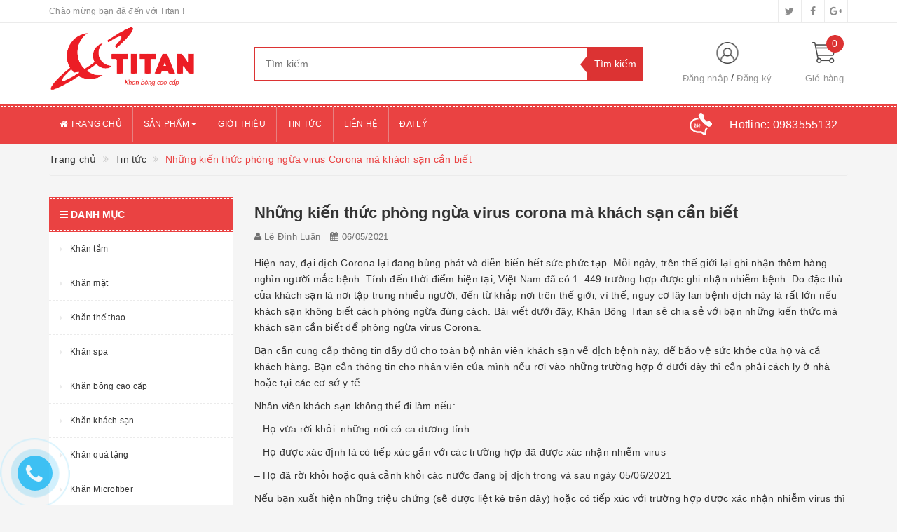

--- FILE ---
content_type: text/html; charset=utf-8
request_url: https://www.google.com/recaptcha/api2/anchor?ar=1&k=6Ldtu4IUAAAAAMQzG1gCw3wFlx_GytlZyLrXcsuK&co=aHR0cHM6Ly94dW9uZ2RldGtoYW5ib25nLmNvbTo0NDM.&hl=en&v=PoyoqOPhxBO7pBk68S4YbpHZ&size=invisible&anchor-ms=20000&execute-ms=30000&cb=49hi6fik7pts
body_size: 48821
content:
<!DOCTYPE HTML><html dir="ltr" lang="en"><head><meta http-equiv="Content-Type" content="text/html; charset=UTF-8">
<meta http-equiv="X-UA-Compatible" content="IE=edge">
<title>reCAPTCHA</title>
<style type="text/css">
/* cyrillic-ext */
@font-face {
  font-family: 'Roboto';
  font-style: normal;
  font-weight: 400;
  font-stretch: 100%;
  src: url(//fonts.gstatic.com/s/roboto/v48/KFO7CnqEu92Fr1ME7kSn66aGLdTylUAMa3GUBHMdazTgWw.woff2) format('woff2');
  unicode-range: U+0460-052F, U+1C80-1C8A, U+20B4, U+2DE0-2DFF, U+A640-A69F, U+FE2E-FE2F;
}
/* cyrillic */
@font-face {
  font-family: 'Roboto';
  font-style: normal;
  font-weight: 400;
  font-stretch: 100%;
  src: url(//fonts.gstatic.com/s/roboto/v48/KFO7CnqEu92Fr1ME7kSn66aGLdTylUAMa3iUBHMdazTgWw.woff2) format('woff2');
  unicode-range: U+0301, U+0400-045F, U+0490-0491, U+04B0-04B1, U+2116;
}
/* greek-ext */
@font-face {
  font-family: 'Roboto';
  font-style: normal;
  font-weight: 400;
  font-stretch: 100%;
  src: url(//fonts.gstatic.com/s/roboto/v48/KFO7CnqEu92Fr1ME7kSn66aGLdTylUAMa3CUBHMdazTgWw.woff2) format('woff2');
  unicode-range: U+1F00-1FFF;
}
/* greek */
@font-face {
  font-family: 'Roboto';
  font-style: normal;
  font-weight: 400;
  font-stretch: 100%;
  src: url(//fonts.gstatic.com/s/roboto/v48/KFO7CnqEu92Fr1ME7kSn66aGLdTylUAMa3-UBHMdazTgWw.woff2) format('woff2');
  unicode-range: U+0370-0377, U+037A-037F, U+0384-038A, U+038C, U+038E-03A1, U+03A3-03FF;
}
/* math */
@font-face {
  font-family: 'Roboto';
  font-style: normal;
  font-weight: 400;
  font-stretch: 100%;
  src: url(//fonts.gstatic.com/s/roboto/v48/KFO7CnqEu92Fr1ME7kSn66aGLdTylUAMawCUBHMdazTgWw.woff2) format('woff2');
  unicode-range: U+0302-0303, U+0305, U+0307-0308, U+0310, U+0312, U+0315, U+031A, U+0326-0327, U+032C, U+032F-0330, U+0332-0333, U+0338, U+033A, U+0346, U+034D, U+0391-03A1, U+03A3-03A9, U+03B1-03C9, U+03D1, U+03D5-03D6, U+03F0-03F1, U+03F4-03F5, U+2016-2017, U+2034-2038, U+203C, U+2040, U+2043, U+2047, U+2050, U+2057, U+205F, U+2070-2071, U+2074-208E, U+2090-209C, U+20D0-20DC, U+20E1, U+20E5-20EF, U+2100-2112, U+2114-2115, U+2117-2121, U+2123-214F, U+2190, U+2192, U+2194-21AE, U+21B0-21E5, U+21F1-21F2, U+21F4-2211, U+2213-2214, U+2216-22FF, U+2308-230B, U+2310, U+2319, U+231C-2321, U+2336-237A, U+237C, U+2395, U+239B-23B7, U+23D0, U+23DC-23E1, U+2474-2475, U+25AF, U+25B3, U+25B7, U+25BD, U+25C1, U+25CA, U+25CC, U+25FB, U+266D-266F, U+27C0-27FF, U+2900-2AFF, U+2B0E-2B11, U+2B30-2B4C, U+2BFE, U+3030, U+FF5B, U+FF5D, U+1D400-1D7FF, U+1EE00-1EEFF;
}
/* symbols */
@font-face {
  font-family: 'Roboto';
  font-style: normal;
  font-weight: 400;
  font-stretch: 100%;
  src: url(//fonts.gstatic.com/s/roboto/v48/KFO7CnqEu92Fr1ME7kSn66aGLdTylUAMaxKUBHMdazTgWw.woff2) format('woff2');
  unicode-range: U+0001-000C, U+000E-001F, U+007F-009F, U+20DD-20E0, U+20E2-20E4, U+2150-218F, U+2190, U+2192, U+2194-2199, U+21AF, U+21E6-21F0, U+21F3, U+2218-2219, U+2299, U+22C4-22C6, U+2300-243F, U+2440-244A, U+2460-24FF, U+25A0-27BF, U+2800-28FF, U+2921-2922, U+2981, U+29BF, U+29EB, U+2B00-2BFF, U+4DC0-4DFF, U+FFF9-FFFB, U+10140-1018E, U+10190-1019C, U+101A0, U+101D0-101FD, U+102E0-102FB, U+10E60-10E7E, U+1D2C0-1D2D3, U+1D2E0-1D37F, U+1F000-1F0FF, U+1F100-1F1AD, U+1F1E6-1F1FF, U+1F30D-1F30F, U+1F315, U+1F31C, U+1F31E, U+1F320-1F32C, U+1F336, U+1F378, U+1F37D, U+1F382, U+1F393-1F39F, U+1F3A7-1F3A8, U+1F3AC-1F3AF, U+1F3C2, U+1F3C4-1F3C6, U+1F3CA-1F3CE, U+1F3D4-1F3E0, U+1F3ED, U+1F3F1-1F3F3, U+1F3F5-1F3F7, U+1F408, U+1F415, U+1F41F, U+1F426, U+1F43F, U+1F441-1F442, U+1F444, U+1F446-1F449, U+1F44C-1F44E, U+1F453, U+1F46A, U+1F47D, U+1F4A3, U+1F4B0, U+1F4B3, U+1F4B9, U+1F4BB, U+1F4BF, U+1F4C8-1F4CB, U+1F4D6, U+1F4DA, U+1F4DF, U+1F4E3-1F4E6, U+1F4EA-1F4ED, U+1F4F7, U+1F4F9-1F4FB, U+1F4FD-1F4FE, U+1F503, U+1F507-1F50B, U+1F50D, U+1F512-1F513, U+1F53E-1F54A, U+1F54F-1F5FA, U+1F610, U+1F650-1F67F, U+1F687, U+1F68D, U+1F691, U+1F694, U+1F698, U+1F6AD, U+1F6B2, U+1F6B9-1F6BA, U+1F6BC, U+1F6C6-1F6CF, U+1F6D3-1F6D7, U+1F6E0-1F6EA, U+1F6F0-1F6F3, U+1F6F7-1F6FC, U+1F700-1F7FF, U+1F800-1F80B, U+1F810-1F847, U+1F850-1F859, U+1F860-1F887, U+1F890-1F8AD, U+1F8B0-1F8BB, U+1F8C0-1F8C1, U+1F900-1F90B, U+1F93B, U+1F946, U+1F984, U+1F996, U+1F9E9, U+1FA00-1FA6F, U+1FA70-1FA7C, U+1FA80-1FA89, U+1FA8F-1FAC6, U+1FACE-1FADC, U+1FADF-1FAE9, U+1FAF0-1FAF8, U+1FB00-1FBFF;
}
/* vietnamese */
@font-face {
  font-family: 'Roboto';
  font-style: normal;
  font-weight: 400;
  font-stretch: 100%;
  src: url(//fonts.gstatic.com/s/roboto/v48/KFO7CnqEu92Fr1ME7kSn66aGLdTylUAMa3OUBHMdazTgWw.woff2) format('woff2');
  unicode-range: U+0102-0103, U+0110-0111, U+0128-0129, U+0168-0169, U+01A0-01A1, U+01AF-01B0, U+0300-0301, U+0303-0304, U+0308-0309, U+0323, U+0329, U+1EA0-1EF9, U+20AB;
}
/* latin-ext */
@font-face {
  font-family: 'Roboto';
  font-style: normal;
  font-weight: 400;
  font-stretch: 100%;
  src: url(//fonts.gstatic.com/s/roboto/v48/KFO7CnqEu92Fr1ME7kSn66aGLdTylUAMa3KUBHMdazTgWw.woff2) format('woff2');
  unicode-range: U+0100-02BA, U+02BD-02C5, U+02C7-02CC, U+02CE-02D7, U+02DD-02FF, U+0304, U+0308, U+0329, U+1D00-1DBF, U+1E00-1E9F, U+1EF2-1EFF, U+2020, U+20A0-20AB, U+20AD-20C0, U+2113, U+2C60-2C7F, U+A720-A7FF;
}
/* latin */
@font-face {
  font-family: 'Roboto';
  font-style: normal;
  font-weight: 400;
  font-stretch: 100%;
  src: url(//fonts.gstatic.com/s/roboto/v48/KFO7CnqEu92Fr1ME7kSn66aGLdTylUAMa3yUBHMdazQ.woff2) format('woff2');
  unicode-range: U+0000-00FF, U+0131, U+0152-0153, U+02BB-02BC, U+02C6, U+02DA, U+02DC, U+0304, U+0308, U+0329, U+2000-206F, U+20AC, U+2122, U+2191, U+2193, U+2212, U+2215, U+FEFF, U+FFFD;
}
/* cyrillic-ext */
@font-face {
  font-family: 'Roboto';
  font-style: normal;
  font-weight: 500;
  font-stretch: 100%;
  src: url(//fonts.gstatic.com/s/roboto/v48/KFO7CnqEu92Fr1ME7kSn66aGLdTylUAMa3GUBHMdazTgWw.woff2) format('woff2');
  unicode-range: U+0460-052F, U+1C80-1C8A, U+20B4, U+2DE0-2DFF, U+A640-A69F, U+FE2E-FE2F;
}
/* cyrillic */
@font-face {
  font-family: 'Roboto';
  font-style: normal;
  font-weight: 500;
  font-stretch: 100%;
  src: url(//fonts.gstatic.com/s/roboto/v48/KFO7CnqEu92Fr1ME7kSn66aGLdTylUAMa3iUBHMdazTgWw.woff2) format('woff2');
  unicode-range: U+0301, U+0400-045F, U+0490-0491, U+04B0-04B1, U+2116;
}
/* greek-ext */
@font-face {
  font-family: 'Roboto';
  font-style: normal;
  font-weight: 500;
  font-stretch: 100%;
  src: url(//fonts.gstatic.com/s/roboto/v48/KFO7CnqEu92Fr1ME7kSn66aGLdTylUAMa3CUBHMdazTgWw.woff2) format('woff2');
  unicode-range: U+1F00-1FFF;
}
/* greek */
@font-face {
  font-family: 'Roboto';
  font-style: normal;
  font-weight: 500;
  font-stretch: 100%;
  src: url(//fonts.gstatic.com/s/roboto/v48/KFO7CnqEu92Fr1ME7kSn66aGLdTylUAMa3-UBHMdazTgWw.woff2) format('woff2');
  unicode-range: U+0370-0377, U+037A-037F, U+0384-038A, U+038C, U+038E-03A1, U+03A3-03FF;
}
/* math */
@font-face {
  font-family: 'Roboto';
  font-style: normal;
  font-weight: 500;
  font-stretch: 100%;
  src: url(//fonts.gstatic.com/s/roboto/v48/KFO7CnqEu92Fr1ME7kSn66aGLdTylUAMawCUBHMdazTgWw.woff2) format('woff2');
  unicode-range: U+0302-0303, U+0305, U+0307-0308, U+0310, U+0312, U+0315, U+031A, U+0326-0327, U+032C, U+032F-0330, U+0332-0333, U+0338, U+033A, U+0346, U+034D, U+0391-03A1, U+03A3-03A9, U+03B1-03C9, U+03D1, U+03D5-03D6, U+03F0-03F1, U+03F4-03F5, U+2016-2017, U+2034-2038, U+203C, U+2040, U+2043, U+2047, U+2050, U+2057, U+205F, U+2070-2071, U+2074-208E, U+2090-209C, U+20D0-20DC, U+20E1, U+20E5-20EF, U+2100-2112, U+2114-2115, U+2117-2121, U+2123-214F, U+2190, U+2192, U+2194-21AE, U+21B0-21E5, U+21F1-21F2, U+21F4-2211, U+2213-2214, U+2216-22FF, U+2308-230B, U+2310, U+2319, U+231C-2321, U+2336-237A, U+237C, U+2395, U+239B-23B7, U+23D0, U+23DC-23E1, U+2474-2475, U+25AF, U+25B3, U+25B7, U+25BD, U+25C1, U+25CA, U+25CC, U+25FB, U+266D-266F, U+27C0-27FF, U+2900-2AFF, U+2B0E-2B11, U+2B30-2B4C, U+2BFE, U+3030, U+FF5B, U+FF5D, U+1D400-1D7FF, U+1EE00-1EEFF;
}
/* symbols */
@font-face {
  font-family: 'Roboto';
  font-style: normal;
  font-weight: 500;
  font-stretch: 100%;
  src: url(//fonts.gstatic.com/s/roboto/v48/KFO7CnqEu92Fr1ME7kSn66aGLdTylUAMaxKUBHMdazTgWw.woff2) format('woff2');
  unicode-range: U+0001-000C, U+000E-001F, U+007F-009F, U+20DD-20E0, U+20E2-20E4, U+2150-218F, U+2190, U+2192, U+2194-2199, U+21AF, U+21E6-21F0, U+21F3, U+2218-2219, U+2299, U+22C4-22C6, U+2300-243F, U+2440-244A, U+2460-24FF, U+25A0-27BF, U+2800-28FF, U+2921-2922, U+2981, U+29BF, U+29EB, U+2B00-2BFF, U+4DC0-4DFF, U+FFF9-FFFB, U+10140-1018E, U+10190-1019C, U+101A0, U+101D0-101FD, U+102E0-102FB, U+10E60-10E7E, U+1D2C0-1D2D3, U+1D2E0-1D37F, U+1F000-1F0FF, U+1F100-1F1AD, U+1F1E6-1F1FF, U+1F30D-1F30F, U+1F315, U+1F31C, U+1F31E, U+1F320-1F32C, U+1F336, U+1F378, U+1F37D, U+1F382, U+1F393-1F39F, U+1F3A7-1F3A8, U+1F3AC-1F3AF, U+1F3C2, U+1F3C4-1F3C6, U+1F3CA-1F3CE, U+1F3D4-1F3E0, U+1F3ED, U+1F3F1-1F3F3, U+1F3F5-1F3F7, U+1F408, U+1F415, U+1F41F, U+1F426, U+1F43F, U+1F441-1F442, U+1F444, U+1F446-1F449, U+1F44C-1F44E, U+1F453, U+1F46A, U+1F47D, U+1F4A3, U+1F4B0, U+1F4B3, U+1F4B9, U+1F4BB, U+1F4BF, U+1F4C8-1F4CB, U+1F4D6, U+1F4DA, U+1F4DF, U+1F4E3-1F4E6, U+1F4EA-1F4ED, U+1F4F7, U+1F4F9-1F4FB, U+1F4FD-1F4FE, U+1F503, U+1F507-1F50B, U+1F50D, U+1F512-1F513, U+1F53E-1F54A, U+1F54F-1F5FA, U+1F610, U+1F650-1F67F, U+1F687, U+1F68D, U+1F691, U+1F694, U+1F698, U+1F6AD, U+1F6B2, U+1F6B9-1F6BA, U+1F6BC, U+1F6C6-1F6CF, U+1F6D3-1F6D7, U+1F6E0-1F6EA, U+1F6F0-1F6F3, U+1F6F7-1F6FC, U+1F700-1F7FF, U+1F800-1F80B, U+1F810-1F847, U+1F850-1F859, U+1F860-1F887, U+1F890-1F8AD, U+1F8B0-1F8BB, U+1F8C0-1F8C1, U+1F900-1F90B, U+1F93B, U+1F946, U+1F984, U+1F996, U+1F9E9, U+1FA00-1FA6F, U+1FA70-1FA7C, U+1FA80-1FA89, U+1FA8F-1FAC6, U+1FACE-1FADC, U+1FADF-1FAE9, U+1FAF0-1FAF8, U+1FB00-1FBFF;
}
/* vietnamese */
@font-face {
  font-family: 'Roboto';
  font-style: normal;
  font-weight: 500;
  font-stretch: 100%;
  src: url(//fonts.gstatic.com/s/roboto/v48/KFO7CnqEu92Fr1ME7kSn66aGLdTylUAMa3OUBHMdazTgWw.woff2) format('woff2');
  unicode-range: U+0102-0103, U+0110-0111, U+0128-0129, U+0168-0169, U+01A0-01A1, U+01AF-01B0, U+0300-0301, U+0303-0304, U+0308-0309, U+0323, U+0329, U+1EA0-1EF9, U+20AB;
}
/* latin-ext */
@font-face {
  font-family: 'Roboto';
  font-style: normal;
  font-weight: 500;
  font-stretch: 100%;
  src: url(//fonts.gstatic.com/s/roboto/v48/KFO7CnqEu92Fr1ME7kSn66aGLdTylUAMa3KUBHMdazTgWw.woff2) format('woff2');
  unicode-range: U+0100-02BA, U+02BD-02C5, U+02C7-02CC, U+02CE-02D7, U+02DD-02FF, U+0304, U+0308, U+0329, U+1D00-1DBF, U+1E00-1E9F, U+1EF2-1EFF, U+2020, U+20A0-20AB, U+20AD-20C0, U+2113, U+2C60-2C7F, U+A720-A7FF;
}
/* latin */
@font-face {
  font-family: 'Roboto';
  font-style: normal;
  font-weight: 500;
  font-stretch: 100%;
  src: url(//fonts.gstatic.com/s/roboto/v48/KFO7CnqEu92Fr1ME7kSn66aGLdTylUAMa3yUBHMdazQ.woff2) format('woff2');
  unicode-range: U+0000-00FF, U+0131, U+0152-0153, U+02BB-02BC, U+02C6, U+02DA, U+02DC, U+0304, U+0308, U+0329, U+2000-206F, U+20AC, U+2122, U+2191, U+2193, U+2212, U+2215, U+FEFF, U+FFFD;
}
/* cyrillic-ext */
@font-face {
  font-family: 'Roboto';
  font-style: normal;
  font-weight: 900;
  font-stretch: 100%;
  src: url(//fonts.gstatic.com/s/roboto/v48/KFO7CnqEu92Fr1ME7kSn66aGLdTylUAMa3GUBHMdazTgWw.woff2) format('woff2');
  unicode-range: U+0460-052F, U+1C80-1C8A, U+20B4, U+2DE0-2DFF, U+A640-A69F, U+FE2E-FE2F;
}
/* cyrillic */
@font-face {
  font-family: 'Roboto';
  font-style: normal;
  font-weight: 900;
  font-stretch: 100%;
  src: url(//fonts.gstatic.com/s/roboto/v48/KFO7CnqEu92Fr1ME7kSn66aGLdTylUAMa3iUBHMdazTgWw.woff2) format('woff2');
  unicode-range: U+0301, U+0400-045F, U+0490-0491, U+04B0-04B1, U+2116;
}
/* greek-ext */
@font-face {
  font-family: 'Roboto';
  font-style: normal;
  font-weight: 900;
  font-stretch: 100%;
  src: url(//fonts.gstatic.com/s/roboto/v48/KFO7CnqEu92Fr1ME7kSn66aGLdTylUAMa3CUBHMdazTgWw.woff2) format('woff2');
  unicode-range: U+1F00-1FFF;
}
/* greek */
@font-face {
  font-family: 'Roboto';
  font-style: normal;
  font-weight: 900;
  font-stretch: 100%;
  src: url(//fonts.gstatic.com/s/roboto/v48/KFO7CnqEu92Fr1ME7kSn66aGLdTylUAMa3-UBHMdazTgWw.woff2) format('woff2');
  unicode-range: U+0370-0377, U+037A-037F, U+0384-038A, U+038C, U+038E-03A1, U+03A3-03FF;
}
/* math */
@font-face {
  font-family: 'Roboto';
  font-style: normal;
  font-weight: 900;
  font-stretch: 100%;
  src: url(//fonts.gstatic.com/s/roboto/v48/KFO7CnqEu92Fr1ME7kSn66aGLdTylUAMawCUBHMdazTgWw.woff2) format('woff2');
  unicode-range: U+0302-0303, U+0305, U+0307-0308, U+0310, U+0312, U+0315, U+031A, U+0326-0327, U+032C, U+032F-0330, U+0332-0333, U+0338, U+033A, U+0346, U+034D, U+0391-03A1, U+03A3-03A9, U+03B1-03C9, U+03D1, U+03D5-03D6, U+03F0-03F1, U+03F4-03F5, U+2016-2017, U+2034-2038, U+203C, U+2040, U+2043, U+2047, U+2050, U+2057, U+205F, U+2070-2071, U+2074-208E, U+2090-209C, U+20D0-20DC, U+20E1, U+20E5-20EF, U+2100-2112, U+2114-2115, U+2117-2121, U+2123-214F, U+2190, U+2192, U+2194-21AE, U+21B0-21E5, U+21F1-21F2, U+21F4-2211, U+2213-2214, U+2216-22FF, U+2308-230B, U+2310, U+2319, U+231C-2321, U+2336-237A, U+237C, U+2395, U+239B-23B7, U+23D0, U+23DC-23E1, U+2474-2475, U+25AF, U+25B3, U+25B7, U+25BD, U+25C1, U+25CA, U+25CC, U+25FB, U+266D-266F, U+27C0-27FF, U+2900-2AFF, U+2B0E-2B11, U+2B30-2B4C, U+2BFE, U+3030, U+FF5B, U+FF5D, U+1D400-1D7FF, U+1EE00-1EEFF;
}
/* symbols */
@font-face {
  font-family: 'Roboto';
  font-style: normal;
  font-weight: 900;
  font-stretch: 100%;
  src: url(//fonts.gstatic.com/s/roboto/v48/KFO7CnqEu92Fr1ME7kSn66aGLdTylUAMaxKUBHMdazTgWw.woff2) format('woff2');
  unicode-range: U+0001-000C, U+000E-001F, U+007F-009F, U+20DD-20E0, U+20E2-20E4, U+2150-218F, U+2190, U+2192, U+2194-2199, U+21AF, U+21E6-21F0, U+21F3, U+2218-2219, U+2299, U+22C4-22C6, U+2300-243F, U+2440-244A, U+2460-24FF, U+25A0-27BF, U+2800-28FF, U+2921-2922, U+2981, U+29BF, U+29EB, U+2B00-2BFF, U+4DC0-4DFF, U+FFF9-FFFB, U+10140-1018E, U+10190-1019C, U+101A0, U+101D0-101FD, U+102E0-102FB, U+10E60-10E7E, U+1D2C0-1D2D3, U+1D2E0-1D37F, U+1F000-1F0FF, U+1F100-1F1AD, U+1F1E6-1F1FF, U+1F30D-1F30F, U+1F315, U+1F31C, U+1F31E, U+1F320-1F32C, U+1F336, U+1F378, U+1F37D, U+1F382, U+1F393-1F39F, U+1F3A7-1F3A8, U+1F3AC-1F3AF, U+1F3C2, U+1F3C4-1F3C6, U+1F3CA-1F3CE, U+1F3D4-1F3E0, U+1F3ED, U+1F3F1-1F3F3, U+1F3F5-1F3F7, U+1F408, U+1F415, U+1F41F, U+1F426, U+1F43F, U+1F441-1F442, U+1F444, U+1F446-1F449, U+1F44C-1F44E, U+1F453, U+1F46A, U+1F47D, U+1F4A3, U+1F4B0, U+1F4B3, U+1F4B9, U+1F4BB, U+1F4BF, U+1F4C8-1F4CB, U+1F4D6, U+1F4DA, U+1F4DF, U+1F4E3-1F4E6, U+1F4EA-1F4ED, U+1F4F7, U+1F4F9-1F4FB, U+1F4FD-1F4FE, U+1F503, U+1F507-1F50B, U+1F50D, U+1F512-1F513, U+1F53E-1F54A, U+1F54F-1F5FA, U+1F610, U+1F650-1F67F, U+1F687, U+1F68D, U+1F691, U+1F694, U+1F698, U+1F6AD, U+1F6B2, U+1F6B9-1F6BA, U+1F6BC, U+1F6C6-1F6CF, U+1F6D3-1F6D7, U+1F6E0-1F6EA, U+1F6F0-1F6F3, U+1F6F7-1F6FC, U+1F700-1F7FF, U+1F800-1F80B, U+1F810-1F847, U+1F850-1F859, U+1F860-1F887, U+1F890-1F8AD, U+1F8B0-1F8BB, U+1F8C0-1F8C1, U+1F900-1F90B, U+1F93B, U+1F946, U+1F984, U+1F996, U+1F9E9, U+1FA00-1FA6F, U+1FA70-1FA7C, U+1FA80-1FA89, U+1FA8F-1FAC6, U+1FACE-1FADC, U+1FADF-1FAE9, U+1FAF0-1FAF8, U+1FB00-1FBFF;
}
/* vietnamese */
@font-face {
  font-family: 'Roboto';
  font-style: normal;
  font-weight: 900;
  font-stretch: 100%;
  src: url(//fonts.gstatic.com/s/roboto/v48/KFO7CnqEu92Fr1ME7kSn66aGLdTylUAMa3OUBHMdazTgWw.woff2) format('woff2');
  unicode-range: U+0102-0103, U+0110-0111, U+0128-0129, U+0168-0169, U+01A0-01A1, U+01AF-01B0, U+0300-0301, U+0303-0304, U+0308-0309, U+0323, U+0329, U+1EA0-1EF9, U+20AB;
}
/* latin-ext */
@font-face {
  font-family: 'Roboto';
  font-style: normal;
  font-weight: 900;
  font-stretch: 100%;
  src: url(//fonts.gstatic.com/s/roboto/v48/KFO7CnqEu92Fr1ME7kSn66aGLdTylUAMa3KUBHMdazTgWw.woff2) format('woff2');
  unicode-range: U+0100-02BA, U+02BD-02C5, U+02C7-02CC, U+02CE-02D7, U+02DD-02FF, U+0304, U+0308, U+0329, U+1D00-1DBF, U+1E00-1E9F, U+1EF2-1EFF, U+2020, U+20A0-20AB, U+20AD-20C0, U+2113, U+2C60-2C7F, U+A720-A7FF;
}
/* latin */
@font-face {
  font-family: 'Roboto';
  font-style: normal;
  font-weight: 900;
  font-stretch: 100%;
  src: url(//fonts.gstatic.com/s/roboto/v48/KFO7CnqEu92Fr1ME7kSn66aGLdTylUAMa3yUBHMdazQ.woff2) format('woff2');
  unicode-range: U+0000-00FF, U+0131, U+0152-0153, U+02BB-02BC, U+02C6, U+02DA, U+02DC, U+0304, U+0308, U+0329, U+2000-206F, U+20AC, U+2122, U+2191, U+2193, U+2212, U+2215, U+FEFF, U+FFFD;
}

</style>
<link rel="stylesheet" type="text/css" href="https://www.gstatic.com/recaptcha/releases/PoyoqOPhxBO7pBk68S4YbpHZ/styles__ltr.css">
<script nonce="CTEHyQ2_zELwSw-ud8PoIw" type="text/javascript">window['__recaptcha_api'] = 'https://www.google.com/recaptcha/api2/';</script>
<script type="text/javascript" src="https://www.gstatic.com/recaptcha/releases/PoyoqOPhxBO7pBk68S4YbpHZ/recaptcha__en.js" nonce="CTEHyQ2_zELwSw-ud8PoIw">
      
    </script></head>
<body><div id="rc-anchor-alert" class="rc-anchor-alert"></div>
<input type="hidden" id="recaptcha-token" value="[base64]">
<script type="text/javascript" nonce="CTEHyQ2_zELwSw-ud8PoIw">
      recaptcha.anchor.Main.init("[\x22ainput\x22,[\x22bgdata\x22,\x22\x22,\[base64]/[base64]/[base64]/bmV3IHJbeF0oY1swXSk6RT09Mj9uZXcgclt4XShjWzBdLGNbMV0pOkU9PTM/bmV3IHJbeF0oY1swXSxjWzFdLGNbMl0pOkU9PTQ/[base64]/[base64]/[base64]/[base64]/[base64]/[base64]/[base64]/[base64]\x22,\[base64]\\u003d\x22,\x22wrrDvMOZbylBwrw/wpJgSMKSSsO5ZsOifER1XsKPIyvDm8OcTcK0fDpPwo/DjMOPw6/Do8KsJXUcw5YjNgXDoHfDt8OLA8KQwq7DhTvDksOZw7V2w4QXwrxGwphiw7DCggZ5w50aVC5kwpbDlsKww6PCtcKFwp7Dg8KKw6QjWWgGT8KVw78nbld6IDpFOW/[base64]/DgcKywprDu0/ComnDosObOT7Dij/CkMO+B2B2w5VOw4HDs8OYw4RGEjPCucOYFkdDDU8AFcOvwrt0wo58IA1gw7dSwrvCvsOVw5XDsMO2wq9oU8K/w5RRw4rDjMOAw65CR8OrSCTDvMOWwodjOsKBw6TCt8OabcKXw4Bcw6hdw4VVwoTDj8KNw6Q6w4TCrlXDjkgYw4TDuk3CjwZ/[base64]/wq86XcKGwqrDpXR2wrI9Ej8CIMOuXw3CskMEIcO5XMOow6fDozfCkn3DlXkQw5XCjnk8wpzCmj56BwnDpMOew54kw5NlAAPCkWJ5wr/CrnYyPHzDl8O8w5bDhj9pTcKaw5USw4/ChcKVwqjDgMOMMcKZwpIGKsOHQ8KYYMOkF2omwo3Cm8K5PsK1aQdPN8OaBDnDusObw40vfjnDk1nCtjbCpsOvw6bDtxnCsg/Cl8OWwqsGw7JBwrUfwqLCpMKtwpnCqyJVw5Ndfn3DtsK7wp5lan4ZdG5NVG/Dt8KKTSAWBRpARMOfLsOcLcKlaR/CisOzKwDDgMKPO8KTw4zDgAZ5MC0CwqgaR8OnwrzCtjN6AsKoXDDDjMO3wqNFw70KAMOHAR7DqQbChgIWw70rw63DtcKMw4XCuVYBLn1wQMOCEMOhO8Olw4DDoTlAwq3CvMOveQQHZcOwZsOswobDscOfGAfDpcKlw6Agw5ARRTjDpMK0Yx/Crk5Ow57CisKlWcK5wp7CknsAw5LDs8KYGsOJH8OGwoAnEWfCgx0JeVhIwpXCszQTB8KOw5LCih/[base64]/[base64]/DknwwTcOmwrPDkloeRBEjw7bDocOWPgV2FcKEFMK0w6bCj2jCusODOMOMw4Vzw7/Cq8OYw4XDsV3Cg3zDnsOCw6LCgUXCoy7ChsKSw4Yiw4BbwrEIdy8sw6vDvcKYw5IowpLDtcKNesOJwqlXJsO8w4kTGVDDon9aw51Yw5Y/w7o9wpLCqcOnCB7CoGvDi07CsC3Cn8KVwpTCrMOSRcOQVsOAYw9aw4dpwofCmmLDmMKaPMO7w6NwwpTDrSpUGjTDojTCtAhMwqDDrSQSORjDg8KYaDZDw6pHacKsPk3CnBFYC8Otw71/w4bDn8KdQCzDu8KAwrpMJsOCeFHDuTE8wpB3w4t3M0c+wqXDtsOzw5oWEkVKNAfCpcKRB8KXfsORw4ZlEScpwrEzw53CuH4Bw67DhsKTLMO7L8KGHMKWambCt1JOZnTDj8KKwr1GDcOJw5bDhMKHfn3Dhi7DocOUL8KIwqozwrPCh8OxwqHDhMK/VcORw43Cv0ckfMO6wqnCpsO+KX/[base64]/CusK1WU/DjcKLw5g9w4BfwqV2KF3DscOTNMK9RcKeYXVFwprDpVVfBUTCmE5GDMKmKhBHw5LCn8KhMzTDlsK0OcOYw4/[base64]/CjXUUQMK1w73CgsOSRhJPwpjCqMKNwoNGZsKQw5TCiTsaZ2jDpRjDt8OMw5Myw4DDt8KfwrLDm0bDs0LDpiPDi8OewplBw49EYcK/wpBuYSUIUMKwEGlxBcKLwo9Kw7HDvAzDkCjDq3PDjsKgwrbCoWLDusKWwo/Dul3DhcOMw7PCriVnw68ow6h4w4w3WXoMFsKqw5stwqfDmcK/w6zDo8O1Y2nCvcKxPUwGYcKHKsOResKwwoQGT8KXw4hLDxHCpMOMw6jCnTJiw5HDnTDCmBnCrS0PPW1rwqfCvVnChMOZRsOmwpNcBcKnNcKMwpLCnkhTVkEZP8KVw40rwrlLwrB0w57DuE3CuMOKw4w3w4zCuGQJw5kWUsO1OwPCgMKXw5vDmy/DhcKgwoDClwJhwoxJwqERw75Xw6UbMsO8I1/DhmrCj8OmC2HCv8Kfwo3CgMOQSAR8w7DChD12HHTDkWnCvUcuwohowovDj8OyLB97wrQGS8KjHE/DjXVwd8Kjwp/[base64]/ComwJSy5mwoPCqX0zABpUBR3CqMOFwo40wrYCwppMIsOZf8Onw4ANw5cuB0fCqMKpw5JYwqPCqj9sw4A7VMK+wp3CgMKbO8OmLV/Dn8OUw7XCqgo8SHB3w41+McK0QsKqdQDDicOow7LDl8O6HsOUAENiOUFZwqnClwAFw6fDgV/CnRcZw5zClcKMw5fDuTXDqcKxBk8GOcKAw4rDoQ5/wo/DucKLwo3Di8KUMhTCkXpiCiJeXkjDhHjCtVXDjH8SwqlMw4TCucKyG3Qnw4PCmMOlw5MCB0zDpsK4VMOPWMOwHMKawp54Ch08w55Mw4/DgUDDu8KBU8KKw7zDrcKdw5DDkxZ+akJ3w4ZZPMKzw4guJQXDhhrCsMK1w57DscKmw4DCncKSH0DDhcK8wpbCuVrCtcOiB23CvcO6wq3DkVnCiVQhwpwew67DhcOLQmZtE2DCtsOywqLChcK+fcO/VsK9BMKqdcKjPMORTAjClCZ0HcKTwqrDrMKKwojCm0MDHcK3wofDjcOZRFAewofDgsKnNW/Cs3ABdyzChwEQacOBX2nDiA0KcF7ChcKHfBLCsVk9w6tpFMOPVsKzw7nDg8OewqVPwpPCimPDo8OiwrnDqnArw7rDo8KOwrEKw619M8O/wpUaGcO/[base64]/CvsKPw5DDncKAN2rCs3LCmlfDtMO8EsOCTFtGZ2sYwoPCui9vw6fDs8OYY8OPwpnDq0Fcw7dcfMK3wq5cGTJKXQnCpX7Dh2ZsWMOTw5V6ScOtwo8uXiDCnG0Ww73DksKJJMK0VsKxMcOLwrLCncKhw4NgwqVSb8OfWFXDmW9lw6TDrx/Drg0Uw6QiEsKjwoE9w53DtsOrwqNcHB8IwqDDtMO5bHTCj8KwQsKBw7kZw50XBcOXG8OiAcKGw4kAR8OCEx7CpXsmZFo6w5rDpWwmwqTDusKOUMKKccKvwo7Ds8OlK1/DvsONJ1UTw7HCvMKxM8KpZ1PDksKOQw/CvcKHwo5Bw7F3wozDncKhdkFbEsOCaVnCvkl/PsKRCU3CosKJwqJAfjPChkPCu3vCp0vDvzMqw4sAw4vCsnHChg9AcMOvfiE4w6DCqsK+AEHCmDPDvMORw74bw7gww7UBHizCsRLCtcKrwrZQwpg+a1sqw6gTPcKwFsOwcMOwwp9vw5jDhQo+w4zDscKwRx/Dq8Oyw7tywqvCn8K1E8KUTVfCvzzDtBTClV7CnUTDlFtOwotowoLDgsOiw6Y7woo4J8OjFg1Fw4rCr8O0wqLDjVZ9wp0Uw6zClcK7w7MucHPCisK/[base64]/wrrClsOfwpNmMsOZZsOsXMKHw5E2d8O4NwEoOcKcEijClMOgw7NMTsOAGgPCgMKHwqTDg8OQwrN+TRNhLytawqPCn1IRw4wzXGzDhDvDjMKhMsO+w7TCqgJrWRrChl/Cm1bDisOLPcKZw4HDjRjCmS7DksOXQRocZ8ObAMKTdmMlKSRJwo7Cim5PwpDCmsKiwr0Yw5TCjsKnw5BKO3sAGcOgw5PDszdMRcKjf3Z/AApCwo0EIsKAw7HDrTBRZF4pV8K9wpMOwqVBw5DCpMOpwqNcFcKFNMOEPi/DrsKXwoZdeMKzChVmeMO/[base64]/P8OcKnNlw5PCsQUAOGF1Rk5IP1Y+aMKnd8KrwqpMHcKSDsOdPMKUBsO0N8OsIcOlEsO/w6AWwrU1UcO5w75OFhYOPAFfB8KqPilFKghvwprCjsK6w69Dw49nw70Vwol/FhJ+fyXDr8KYw65iZ2rDi8KiXMKFw67Du8OUS8K9SCXDqBrCv35zw7LCgcO3bXTCgsOgfsKNwrMFw6/[base64]/wrnCkcOePsKqw4pgFsO4CsOYQD9ZwrjChMKBWMKqFsKPCsOWQcOUeMKYGmIaKMKhwqkPw5XCucKEw7xvAh7CjsO2w5TCsi16KBIuwqbCtWIlw5HDlGLCtMKOwqkEZCPCiMKiAybDh8KERGnCpVPCgANtcMKjwpXDuMK2w5ZQJMK/H8KZwqI/w7/[base64]/CrMKOw4PCuR7CkBjDiSfDlFDCpBTCrcKKwojDo0rCkHwpTcKdwqjCozrCnl/Dp2QSw7RRwp3DqMKPw5PDhzszW8OOw7/DmsK7W8KOwoXDvMKkw7rCmARxw65UwqZHw7hGwrHCgjdtw45TOlrDvMOiHTPDm2rDhsOQOsOqw69Fw4g6PcOvwqnDtsOgJX/CsB0aHx3DjDRAwpRiw5/DkEoSGmLCrXYhJsKFdGNJw7MAExZawqzDjMKyKGBOwowNwo9jw6QIBcK0CcOjw5/Dn8KlwrDCsMKgwqNVw5zDvRhgwr/CrRPCtcOWeB3DlUDDosOADMOHDRQyw4okw4ltJ0nDnSo/w5tOwrgzWX1XSsK+IcOMd8OACcOhw582w6bCi8OiUHTCnTNcw5UACcKkw67DkWd+EUHDpB/DoGBiw7LChzx3d8ObHDPCnknCjDpXRxXCuMOKw6p3UMKwK8KKw4hiwqE5wqASLl1QwovDjcOuwqnCtGRnwqfDsGkuEhxwB8OvwpPCjkfCljA4worDoEZWbXp5D8ONISzChcOBwqHCgMKeWVjCoydQG8K/wrkJYSjCncKywoh2DG84P8Ouw6zDoHXDjsOkwrVXXgvClBlJw61Nw6JYKcOpNiHDi1LDqcOXwrU5w4ULGhLDt8K1OkXDl8Odw5fCl8KLTC1bLcKAw7DDiGEGKEs4wq8tPXTDilvDnCVBfcK6w6INw5XCjV/[base64]/DpcK1wpxRbSjCnsOcAsO+biDCjcK/wrXCsG4ywpfDgX8jwqDCiV84wq/CiMO2w7Eyw4JGwqjDkcOZGcK9wqPDtwFfw70MwrtXw4TDvcKDw5IMw61oO8OnCT/DonXCpcO/w50dw4Iaw4Uaw64JVyhbFcOzNsOZwpobFnjDqTPDs8KPSUUZJ8KcOkZww6Mvw5vCisK5w5fDjMKzUsKHb8OUUHbDqsKrLsKew4/Cg8OdJ8OMworCnVTDl1PDu0TDhA4uOcKcHMOmXxPDl8KYZHYAw4HCtxzCgGJMwq/DssKXw4IsworDq8OLA8OOZ8KsbMKEw6QzHi7CuGpqchnCtsKidB5HB8K2wq0qwqJnYcO/w6JJw5dOwp5yXcK4FcKAw7NBdwl4w5xHwp3CsMOtR8OHaTrDsMOuwoROw53Dr8OYBMOhw4PDo8Olwrsjw7bCrcOaFFbDiVEswq/DkMOmWm5vUcOcAWvDk8KzwqAsw5HCiMKAwqMWwqHCp1QJw4hGwoITwo1QVAbCn0DCoUDDkg/Cn8O+Ql/ChkRPZsKCXT3Ch8Oqw5EaBwNDXGx+eMKWwqPCqMK4EivDohALSVEAciHClg0OBwo0QA4CaMKJNBzDksOoLMKswpDDk8KhZXogTAjDlMOFeMKHw7bDqULDun/DkMO5wrHCtn54A8OAwrnComHCsG3CvsKVwrbDvcOZY2ctOFbDkFwXbB1pKMODwprCr3hHS1Z9DQ/CpcKUUsOHOMOEPsKKCsOBwo4RGCXDjsOiA2TDmcKzw6kNccOrw5F3wrvCgFAZwpDCrmZrLsOiXcONIcOFREPCqGzDtz5ZwrzDrxfCnHErGlTDhcO4LMKGeQHDpntcNsKBwo1CaBzDojRFwolXw4bCgsKqwpVXZz/CgjHCpHsQw5vDpG4Ww6DDnAxIwo/CrBo6w6rCg3gcw7MIwoQMwp1Fwo5Sw6wUcsKfwpjDkRbCtMOmOMOXUMKmwqjDkgwkBnRzRsKdw4nDnsO+KcKgwoJIwrU3EARjwqTCk0Efw77CoFhBw7TDhx9Uw4cHw4nDrhQbwrssw4bCncKnW1zDljZRRMOfb8K2wofCrcOiSRkYPsO/wr3ChgHCmsKFw7XDi8OlY8OsLDMeGwcPw5zDu3Zmw5zDlcK1wr99wq0xw7rCtwXCp8OxR8KNwoNnciEqI8Oewo05w63ChMO9wqRqLcKrPcOwQijDjsKIw63DgCfCnMKdOsObXcOBA2ltfVgjwqxXw4Niw7DDpjjCgRQsTsOcbjLDi1coRMO+w4/CsWpMw7DCojdjeUjCvBHDsjRKw4pBTsOfPzJ2w5o0BTFwwobCkDbDh8OOw7p+NsKfIMOvD8KZw4UWGMKIw5bDqMO8O8Kmw5PCncK1O3TDmsKiwqM4MVrCkArDoCk/GcOQTHUEwobCsGbCvsKgJU3Cg0gkwpFAwrbCsMKcwp/[base64]/[base64]/Cgkcvw7/Cn8ODw57CgMOhwoPDmkPDsMOXw7LDglDCsXjCoMOWEUh1w7ptaUDCvsO6w4TCklHDm33DlMOdMChtw6cQw5IfaQwvf1MKbhN3K8K1RMOXV8K5wobCmnLCusO4w7ADMCd7eG3CqX1/[base64]/ClMKkwqQIw5ViZ8O8w6AlblEgXQNxw7YjOS/[base64]/ClmPCk1zChEFewpfCqMKcw4zCpisSwo55wrZFUMObw6fCo8KNwpvCo8KMY0IgwpPClMKreQ3CnMK8w4RSw4bCu8OHw6FyLUHDsMKcYBTCvsKow60nKEYMw44TDsKkw7vCqcOIXH8Uw4pSS8ObwpcuHC5LwqVsdQnCscK/aS3Cg3ULcMOWwpfCq8O9w4XDrsOYw6Nww4/DjMKXwpdqw7PDosOjwozCmcOsQQoXw47Ck8K7w6XDmD0dGD12w7fDocOTACHDun3Dr8OUVFjCpsO1TsKzwonDm8KMw67CssKXwrt9w60/wod5w57CvH3CpmzCqFrCt8KMwpnDrw5mw6xhbsKndcKKC8KpwoXCicO3ZsK4wpJ0KUBxJsKnOcO9w7Mfwoh8fsK5wqVYWQNnw7pkcMKRwrEBw7vDqnBhej/DsMOswqvCpsKmBDbCj8OjwpUtwqcqw6RCG8O7Y3YBK8OAdMKlG8OxBS/CmnoUw7bDmVQvw48zwrsGwrrCnEE6FcOTw4TDlxIUw7/CnQbCscKRFX/Dt8OBL2BdflcTIMK0wrjDt1/DvcOuw5LDo3/[base64]/CvcK+w7HCkho6w6nCnkHCvcOjw7JXwoEVw5PDphMaFMKUwqvDiWoZSMOYMMKIegjDpsOoFTTCl8KjwrAzwocQYAfCmMOKwoUZZcOZwrwZWcOFZ8OuEsOQfiBEw5JAwrxHw5vDiDrDsBHCocOJw4vCicKxcMKnwrXCoT/Du8Otc8O8C2gbFHMaG8KTwq3DnB4hw5HCuE3CiCvCigFVwr3DgMOBw4xyLCgrw7TClgLDisKvBx84w7djPMKXw7k2w7F3w7bDumfDtmBkw4QjwpUbw6bDgcOowovClMKIwrU7asK/wrHCmH3CmcOfCwDDp3rCvsOLJyzCq8K5THvCisOdwpMXOnlFw6vDqDMuW8OFCsOXwpvCmmDCn8KGSMKxworDhiwkAVbCqFjCusKnw7MBwr3CqMObwpTDiRbDoMKcw4TCmxwGwonCmjHCkMKsKTJOHiLDv8KPc2PDrcOQw6YMw7/DjUIww5cvw6vDjSnClMOAw47ClMObJsOnDcOAKsO8K8OGw44IV8Ksw5zDg3Q4dMOgb8OeO8OrF8OlOynCnMKowqEIViPCnwPDusKSw5TCs2dQwrhVw4PCmRPCq3IFwp/[base64]/Co0/[base64]/[base64]/DlxUjeBcVHEnCtMKydcK1wpF8CMOCaMKbVG0QdcOgHS0Fwpo+w7ofZMKVV8OVwo7CnlbCoyU/HMKLwpPDixICecO4F8O1cEoMw5bDgsKfPljDosODw6AiXzvDq8K4w71XdcKqagfDo1h2wpJewrbDoMOhbcOawoLCpMKrwr/Cn25Ww6DCisK6OQfDhcKJw79yKMK7MAoQPsK8R8Oqw47Dk04zNMOif8Orw5/CtBnCgMOOVsOXPiXCu8KhPcK9w64CWDsmW8OAIsOnw7LCkcKVwp9VJsK1W8OMw4lLw4DDu8OBGAjCkE4jwpRUVEJhw4fCjgLCqMOPeAJzwooBNnPDhcO2wofCrcOewoLCosKOw7DDnhMUwoTCrX3DosKowow4Sg/[base64]/w5Auw77Dkyg8wovClRTCmFfCncO9wr8WwpXDi8OPwq0ow6TDn8KDw5TDqcOwUcObeH3Dm2YAwq3CosODwqBMwr/[base64]/Ch8KRw7jDicKawrDDi8KZw7lWYMO8w53CmsOAw7IYCT3DiV1sBkUww7wxw4QawqzCsknDvVgVDBbDmsOJVwvCqSzDrMOtCxjCkMKHw6nCjMKOG21cCH10BsK1w4IfBQLCpiZQw4/[base64]/CncKfG0Rkw7vCkUc8wo3DhFXCiz3DkxnDtAkowrnDg8KswonCssKYwoMmXMOiTMOLVcKnOWTCgsKZKw5JwovDkWRMwqkZD3pfEF9Xw7fDk8Kdw6XDvMKPwq0Jw5Mzcmc3wrBMbzXCt8Oow5TDjcK8w5LDnifDsm8Gw5/ChcOQJ8OGdADDpV/[base64]/[base64]/Co8OewpfDjMOaw6vCvDTCi8O3OSDCowUpKBRlwrHDp8KHfsKgQsOyCm3DtMORw6JQbMO4en52UsKUXMK1TiTDnGnCncOww4/DucKuVcOww53Cr8Kvw7DCiREswqNbwqUjEyxrdBxfw6bDgFzDhyHDmFPDnGzCsmPDhHbDkcOMw6pcKWbCuzFTBsOOw4QRw5PDn8Osw6E3w5tIPsOOG8ORwolfL8ODwrzCqcK/wrBpwoBqwqoZwpRzR8OCwpB3TC7DsmBuw5HCtVrCl8O3wrI6D1PCnzhaw7t/wr4THcOEbsO6wp8Iw6RSw5d6wqBUY2LDujTDgQPDuUdaw6XDtsKxZcOyw4vDm8KNwp7Dm8KTwqTDjcKSw6LDvcOkJW9MVxZzwqzCvhR9UMKhFcOmCsKzwqURwp7DjwlRwowOwq19wpFkZ0cnw7A9X1AfBMKcA8OQbW8Lw4/CtMOpw6zDghQJVMOsbyfCosO4O8KfUH/[base64]/CrUHDvGktwpl+w6dowpZudMOXQ8K/wqkJREfCsFLCnHXCn8K5RjpjFRwcw7HDjFBkKsKbwo1bwrlHworDkUDDnsOxLMKBT8OVJMOaw5YwwoUBf2IYN19kwp4Yw50Mw7w9SS7DgcKyQcOXw710wrDCvcK6w4DCtWRvwoLCjcK6JsKvwq/CmsKxC1bChlDDrMKDwrHDm8K8WMO/HA3CtMKlwqXDvAzCnMOwNwjCrcKVdFxmw680w6/Dg0XDn1PDusKww74fAVLDklDCrcKef8O4d8K3VMO7SDXDmFpCwr5RR8OgLAZdUlRHw47CtsOIFGHChcOLwrjDsMKRVQQLQ2vCuMOJQMO0cxouAWlBwp/CnDp0w7HDpMOfJj44w5LCl8KcwqFjw6Iiw4fCm183w6IFNAVJw7PDo8KxwovCtEbDiBJFUsKWJsOhwobDu8Otw74PJkd/dAodUsOLF8KNMsOZFVnCj8KONsKTAMKlwrLDmzTCmQY/QUJgw5DDtcOqBgDCksK5A0PCt8OiaAfDgVfCgXLDuV7Cv8Knw4d/w6vCkl87SWDDlMOKb8KhwrNIb0DClMOlTRI1wroOPxYbEnsQw5bCmcOiwpBewpnCmsOAFMO4A8K5IxDDn8K3AMOyGsOlw7NPWD/Ci8O/McO/GcKcwrZlMzF8wpXDsmojE8KOwqnDlcKCw4l2w6vCnRdZAztLcsKmOsOBw4URwotRfcKxanVXwofCizXDjX3Cv8OiwrfClMKOwoUQw5t/D8OPw4fCksKjCEzCnQ1iwrfDklBYw4ARXsOCVcK9C10OwrpEd8Oqwq/[base64]/CuidVQmnCisKcwoXCgzvDlMOvwrMDJsK9K8ODE8Obwqd5wpzClTbCrUnDo3jDnyTCmBPDtMOZw7FRw5DClsKfwqNzw6sUwrw1woBWw4nCisKKLxzDrBrDgDvCkcOdUsOZb8KjF8OYb8OQLcK+FCMgSg/DhMO+GcO0wrUcEjEvH8KywrxpC8OQEcKHOsK6wpPDjcOUwpEfZMOOIXrCjDnDnm3CiGLDs00bw5IEaS0TWsO6wqfDr2HCggsSw5XCiFnDuMKoV8K2wrVTwo3Do8OCwpY1wobDicKPw7RwwotjwpTDvcO2w7nCsQTDhSzCpcOwXzrCssK7V8OmwoHCukXDicK/w4JJacKhw6cQScOhUcK5woQwE8KKw7PDucObdhPCtF/DkVkewqsjEX97LAbDnWXCusO6LzFKw4M8wpVpwrHDg8K6w5QsKsKtw5hSw6MzwpnCvD3DpVbDtsKYwqXDt03CosOOwpTDoQ/Cv8O3VcKeCx/ChjTCgQTDocOADQdnwrfDncKpw5gZc1BiwpXDpCTDvMKtfmfCisOUw4PDpcKRw67CmsO4wq0SwovDv13CpjPDvljCqMKbax/DjMKJLMOIYsOGC39bw5TCvGnDvjdSwp3CqsO/w4ZJK8K5fDZ1LMOvw6g0w6DDhcOcGMOSIhx7wqnDnVvDnGwoJBnDmsOswpBBw74PwpPCrGfDrcOCesONwqAEb8OSKsKRw5PDlkQ8PMOZbULCmQHDsgIFT8OxwqzDnGMsasK4wotAD8KDT0vDosKIP8O0a8OkEHvCu8OTMMK/EGUIdXHDl8KSL8KrwrJ5Czd3w4oEU8Klw4rDg8OTG8KvwoNcb1vDjEnCglVVLsKrLMOTw6vDoSbDqcKSIMO/A1/Cm8OcGk8yQiLCiA3CnsOtwq/Djw7Dl2RDw7x2cTQIIHpUUcKbwq7DghHCoCfDlsOYw6hywqZ9wpUcR8KTb8O0w4dMDRk9XUvDpnIbe8OswqB2wp3CicObesK9woXDhMOPwqjCtMOXBcKFwqBAacKawqbChsOdw6PDlsO/wqhlVMKEc8KXw7nDm8KcwopJwqjDvMKoYTojRTpfw5R2QVIAw7I/w5VOQFPCtsKtw75gwq1fWyLCusORVBPCmx0sworCqMKdYiHCviwuwq/Dm8Kpwp/DmcKmwo1RwoB9IRcqNcO/[base64]/DkXIgXlp3QsK1G3dSwqRiZcKYwrhvNn5Ew4bCojpRJyUrw4/DgMO2K8O7w6VVw75lw548wozDkU86eB5VeTMrIzTCgsOPQ3ApfHrCv2bDji3CncOlOXATIWRtOMKqw5rCmgUONChvw4TCnMO7YcO/[base64]/[base64]/DhsKSCsKGTmrCkMO6HMOpBH/DrsO9fRvDsgzDlcOTEcKvZBzDmsKBVGoRalEhfMOIGQ8Ww7sWecK3w6UBw7DDg30Pwp3CicKUw5LDgMOHDMKMWDgmGj4rcgfDiMO9IWN0A8KienjCo8KWw7DDhk0Iw4bCl8OkGw0uwqJDbsKCWMOGYhnCuMOHwrgJNW/Dv8OlC8Onw50dwpnDtxfCmznCizNdw5JAwoDDkMKrw48cLk/Ci8OKwonCpjpNw4jDncOIHcKAw5DDhBLDrMOow43CtMKBwozCkMO8w7HDswrDosObw6AzfSxHw6XCnMKVw5/CijsCO27ClUZyHsKmEMK+wovDjsKpw7IIwpZyE8KAfifCvw3DkXPCucKgO8Ouw4RBPsORQsO8wrXDr8OnGsOvdMKpw63ChGE3D8KWSDPCtmbDlVHDs3kHw60nAlLDvcKiwo7DhsKCOMKqLMK+acKXTsKRG1l/w4gcHW4kwoDCrMOhHDnCqcKKFsOzw40Kw6Y3H8OxwonDpMOoIcOmRXzDtMKRXlJraWXCmXoqwqsGwonDoMK9WsKjYcOowrZOwoxIAg94QQ7Dg8Kyw4bDicK/RR1eAsO9RT4cw40pPWVHRMO6UsOEfS7ChjDCohdKwovDo1PDqwrCkVpWw4AOdDMSUsOicMKtaAN/OGQAWMOYw6nDtS3Dq8KUwpLDhXHDtMK8wpNqXGPCgMK5GsKgQ0Jrw7N4wqbDh8K0worCgsOtw591ScKbw6VbVsOOB3BdM2DCiX3CoDrDicKlw77CiMKOwo7CjF9bM8OyQRfDhMKAwoZaMkDDhkLDnH3DusKlwojDtcOQwqpiLBbCjz/Co0RCAsK/[base64]/CnMKxaMOSw53CkcKYwqMOC3XDlcKNw43DicKTZ8KmCXLCqEtnw4pAw7XDmMK/[base64]/MMOowossfThYw789ADbDmTdGwrVXEMO5w7PCgcKZG1p4wpBsFTjDvSTDssKEwoUJwqZFw6bDvVrCj8OIwrbDpsO6IBABw6zChx7Cv8OxbCzDqMO9B8KZwoPCqzvCl8OkKcOwAmLDnFdRwpzDs8KDY8ONwqTCksOZw4PDrA8tw7/ClDM7wp1IwqRAwoTCi8ONAFzCsG5WSSczRWMSEcOnwps+JcO/w7RlwrbDu8KNGMOIwpNzETspw6ZdJzFlw4J2G8KOHRsZwqvDjMK/wr0eC8K1R8OawoPCosK+wqd5w7PDl8KkAcOhwpTDo2PCugcQCcKcPhXCoiXClkAlWGPCucKSw7YIw4VXCsOmE3DCnMOlw7/[base64]/Do8KJd0HCnMOkcyfDpsOZbAoswoZjwpsjw5zCsFjDucK6w78JfcOvNcKNMsKdYMOiRMO8TMO/DcK+wo0wwpQ0wrwUwo4LHMK5bhvCjcKdcDNlaDcVL8OWSMKpGcO1wrFJcW/CvmnDrl7DmMORw5B0XibDucKrwqTCpMOBwpTCqsOzw6J/Q8KtBhEXwrXCqMOsRCjCq15vNMKRJGvDiMKgwohjS8KEwqNiw63CgMO2DyYCw4bCuMK/[base64]/CkVDCjX7CrcO2wqrDusKMayFiw642w7zDmFDCusO9wqXDmRpdA2LDosO6XS0AAMKJSDUTworDjyPCksKhOnjCusOvK8Onwo/CnMOHw7HCjsK2wpfCjRIfw78vO8Kww48bwqhgwr7Cly/DtcOzKQjCqcOWaFDDhcOVc3tOI8OXSsKmwrLCncOtwqXDg0FPH3bCt8Kxw6F/wpvDg0/CvsKzw6zDosOwwqMpw77DjcKXQjjDkAhGLg7DrzALwo90ZXHDgzfDvsK2S2fCp8KBwqwKchBRIcKLMsKXw5vCisKZwovChlgLR3XCi8OiA8KJwpdVR0DCmcOewpvDrQIXfCnDrMOaHMObw43ClSd6wqYew5rCvsOsVMOxw4/[base64]/DgMOXZ3xmwpbDn1/CuzfDjlB9HnF/FlzDo8KpOywWwqPClm/[base64]/[base64]/DsVXCn8KzwrNEMsKcDmZHI8OTSsODIGlDfwzCpRXDhMOqw5nCvAhcwp4MaUdjw6oKw6EJwrjDm0TDinUcwoxdHn/Cl8OKwpvCl8OFHmx3W8KWAl0swqNCScKNBMOWOsO8w6l9w6vDkcKZw7VCw6B1ZMK+w4nCo2DCsBd6w4jCtMOmJ8K8w7luAQ3ChR/CrMKKLcOxPMKaIgDCp1EELMKgwqfCnMOqwotDw5TCu8K5OMO0PWx/JsK+EyRHb1LCvMK3w7cEwrrDmgLDlsOGV8Ktw58QasOtw4vCqMKyTDTCjnLCrcK6TcOVw4HCtSTDvC8PX8OFKsKVw4bDtD3Dn8KqwqbCoMKOw5sPByfCusO+N0cfQ8Kdwp4Cw75mwo/CumdHwqMHwrbCrxI8bX4fXEfCgMOwZMK0eh9Qw7xFdMKPwq4eTMKIwp44w67DgVshWcKIMnppNMOsZm/[base64]/[base64]/wqh9w4HCnw7CuzpEW23Ds8K4JULCuwkUVErDtEM9wpIcLsKpTkDCjyp7wqEIwqLCp0DDusOiw7Bdw6suw4UgejrDrMKXwphGRHVkwp/CsGrCmMOZKsOnUcKmwoTCgjp0BElFaivCrn7DsyfCrGvDnVJ3QwsnLsKlMzrCokHCuW/DmMK7woPDt8OjBMK+wqQwEsOMK8Kfwr3CumTClTgbOsKgwpFDDD9pYmQQEMOGRnbDj8Oxw4Mlw7hzwrtnBCzDgGHCqcOrw4jCkX4gw5PCsnJbw5jDnTjCjRc8HwfDk8KCw47DqcKjwqxUwqnDjR/Cq8K0w6zCu0/CuAHCtcOFSU5dAMOVwolswqLDhk1Rw5RUwrBDFsO3w7MVYQ/CgMK0wotfwqAcQ8OPDcKLwqdSwrkQw6Viw7bCjC7Di8OTU1LCpDsSw5zDnMOaw5RcCiPCisKqw7tuwoxdRCTCv05/w5vCi1hawrQuw6zCvgrDqMKIeQMvwpdlwqEob8OUw5d9w7jDg8KrKDt0cVgsQChEKxPDpcKRBSV1wo3DqcO/[base64]/[base64]/CpMOswqvCsRjCtcKwwrsSVsK6w51/WMO7ZDnCoRhHwqkldULDuQXCkArCqMOTa8KFDi3Dk8OhwqnDo1Nbw4HDjcOLwqXCp8ORdcKGC3VNOMKLw6hgBxzCn2XDiwHDkcO/EAAjwr1tUidLZcK9wqPCqsO6RF7CsRN2GD0BJjzDlFwUNB3DtlTDrhd3BWHCpsOcwrvCqMKlw4LDlnNNw67CjcKiwrUIBsOMCMKOw6kxw6p6wpbDs8OlwoUFGF1kDMKNagNIw4Vswp11Qzh/dAzClizCp8KFwp5iIxczwqTCrcOKw6okw7zCv8Ogw5weWMOmRXrDhiYqfE7Cm1HDksO6wqUkwphJLQI2w4TCgAI4BVNFP8O/w6TDsUrDhsO4BsOZOzVzfE7DmEbCrMOOw5PChjTCksKuFcKrw5k7w6XDusONw6FQCcOJPsOjw67DrBpQFRXDrCjCrn3DvcKRZ8OtAXU+w7hdJ0zCjcKvHMKFw6UFwosRw5E0wrjDlsKVwr7DpX43HWzDksOKw7bDucKMw7jCsT0/w4wTw7DCq0vCusOXfsKjwrvDosKBUsOId2EpFcOVw4/DtRXDi8KeX8Kyw7Ekwro/wrDCu8OkwqfCgibClMK0cMOrwq7DrsKGM8KHw5grwr8PwqhpS8KxwohCw68LN2bDsEbCv8OYDsKOw4DDihPCjyZkLlHDi8OYwqvCvcO6wqzDgsKNw4HCsmbDmk8dw5Nsw4fCrsOvwqHDp8KOw5fCkR3DtMKeGVxKMg5aw6TCpCzDtMKCL8KlJsOWwoHDjcKyPMO5w4/Ck3DCmcOVb8OFYB3CoU1DwoBTwociUsOIwpHDpAsHwo0MSBJgw4bCsVLDj8K/[base64]/Dq1HCmsO4w5JYwo5bfMOyw7JDw4VNwoLDkcOqwrUoNllvw7vDp8O5esKZUi7CkhdowoHCn8KMw4wcCyZRw7fDqMOWUT5bwrPDisO9XcOqw4rDrX9mUUPCuMOfV8K9w5XDpgTCqcOmwprCvcKKQlFdUMOBwokwwqbCi8KPw7/CqyrDs8KSwrEsb8Oowq1kQcODwp1uccKwAMKCwoV4OMKtMcOIwo7Dh3Mkw6hYwpoOwqYcOMO3w5dIw6sFw6hBwpzDrcOLwr5DOH/[base64]/CocKxwrELUsKNRE4hw4ERwqjDkcK8wogSw7Vbw6nCiMOjw4TCksOQw5cVL1DDvEDChx0zw7QGw6J5w63CnEgrwqoGSMKkDcO/[base64]/w5QNCMOjaRLDmRpywpnDscO5SljDuAdBwrkEJcO4w6jDonDCocKdZlrDqsK8AmTDq8OHBybCphXDtmYdTcKCw5Qhw7XDrA/CrMK1woDDocKHbsOhw69pwpvDpsO7wptfw5vClMKGQcO9w6UzccOzeFBaw77Ch8KtwroOGXrDux3CriwWWCZCw5XCgMOxwoDCtsKRY8KPw5XDkms7NcK7woZowpnDhMKWJxPDpMKvw5/[base64]/DtsORPcOrcMOAwp/DmMKJIMOkwqnCqMKyw5vCk0bDnMOiJVxZQ0bCv0NEwqF9wpsPw4nCvUgOLsKidsOyDMO2wqksasODwoHCi8KZCwnDu8KIw4IiCcK+UERlwq15RcO2Uwk7fkkuw60Hbz1OW8OHFMOyRcKnw5TDn8OKw7hiw6ISdcO1wqV/RkoEwqDDlm9GFMO2ZmI9wrzDucOXw6llw4vCsMKnXsO/[base64]/wq9BJMKmIHs1VyoffsOZW3kYdsOrw7BXaz3DvmPCohcnczgfw4PCmMKNYcK4wqZFMMKgwq4oWzfCrEbCoXNXwrhyw5zDqR/CnMOrw4bDpQLCgGTCoDdfAMOFb8O8wqcPVnvDnMKINsKqwrHCuT0JwpbDq8KZejV6wqQ9dcKJw4J1w7LDsCDCvVnDgmjDjyIZw5EFCw/Cs2bDqcKrw59WVSnDjcK0eDtfwqTChMKxwoDDtjh0MMKhwoRewqVALcOGd8OOT8Kfw4EbCsOaE8KkQsO6woPCqcKoQgoKKhpvJl59w6R/[base64]/esKSFMOMw7PCsMKCfD8LYsKPT2jDu8KDwrg+RVxeE8OyLyhlwpTCqcKEQcO3HsKOw7vCu8OyMcKOc8Krw6jCmMOdwpxgw5XCnlshQxFbbsKoX8KMaEDDrcOBw4JdBB0Sw5vCqMKBTcKvDGPClMOrKVNhwoQPfcOHKcKcwrYpw4F0aMOdwrxHwr8Hw7rDu8OAGx8/LsOLPg/DsXfCq8OHwqpmw6AOwoMbw4HCr8Ohw5/CkyTDpgjDtMOsV8KQFiR6Yk3DvzzDm8K4An9TQjB3IH/CsjJ2f0o9w5rCi8KhBcKeGDgIw6PDgiTDuArCvcK6w7DCkAsJb8OqwqoqTcKQRj7CjVHCoMOewotzwqnDi0vCj8KHf2AEw5DDl8OgXMOvG8OBwp/DkVbDrW4scXTCnsOqwpzDk8K7GjDDtcO/[base64]/ZFgicsOVXywxw5A2WG94wqM6wpLCocKcw6vDocOAQClLw4vCjcOuw69/U8KnOT/CscO5w49GwqkgSBnDucO7JBlbdVrDri/[base64]/[base64]/Dh8Oaw4zCgcKDw5zCgsOsFcO4aVXCk3XCjMO/GsOSw7YbCjALU3bDiRMYZj3Clh06w6cWQU5zAsKBwp/DvMOUw6DCoWTDijjCnV1ceMOLZMKawoNKGkfCvkxRw6pfwq7CimRLwovCizDDkVIdZSrDrz/Duzl+w74BQsKzL8KuPUXCpsOrwozCm8KOwonDicOOV8KPWsKEwohKwo/CmMKAwrIAwpbDlMK7MCXCpR05wq/Duy7CvX7CqMKHwrw0wrPCt2vClgNjGMOpwqbCosOSQRjCusOTw6YWw57ClmDCgcOaeMKuwqLCg8KKw4YkWMKWe8ONw5PDpBLCkMOQwpnDsWbDuz4tRcOGTMOPfMO7w6tnworDljluHcOow7bDuVw8EMKTw5bCocOdecKEw5/Dn8Kfw4VnNChlwq4FU8Kuw5zCrTcIwpnDqBrCm03DsMKbw5MxVsOrwplUFgJgwpnDq3F7SGgTfcOTX8OCcjzCiHbDpF0BW0Yaw4bCoEA7FcOeAcOxYjDDtXBab8OKw6EBE8OWwqM4B8OtwrbCrTcUYlw0Lz09RsKJw6bDgsOlQMK+w44Vw4rDphXDhBhTw53DnV/Di8KEw5s4wo3DiBDDq1xvw7piw7rDtAIVwrYdwqzCmQTCuwV/[base64]/CisOaJMOlNBzCkRFjw5UgCHfCkMOVXcONLGN7NsKRNTJgwo4MwoTDgcOXbk/DulpUwrjDicOBwoFYw6vDrMKFw7rDqFXDvH5Cw7HDuMKlwooZWT9Gw5Jvw4M2w5DCuGpAKVHCiGLCiThsFR0xNsORaGcIwo4wcgVmHSHDnngmwpbDmcK6w4crBgXDrkciwqU/w53Cs39JX8KbNiR8wrYlFsO7w44Qw6jCjVwtwpzDjcOYDwHDsR7DnHlswpEmHcKEw5wpwqjCvMO9wpPDuDpcasOEUsOoFw7CnArCoMKmwqN5c8O2w6krFcOFw5dbwr9eI8KeImrDn1fCuMKPPSs0w40wFx3CmAN1woTCpcOEW8K2ZMO9P8Kjw4DCsMKQw4MAw4UrYz/[base64]/DncOGw5DCpnPCkHrDksOtMcO4TcKkccO2wrEWwrgPMRPCrcO7WsKvJDZEGMKKHMKKwr/[base64]/wrHDoVpaaXPCn0nCo8K4KErCv8O/YgEiI8OKw5hxI2jDtgLDpWbDtcKDKlPDsMOMwo0uAgcVI1vDvQTChMO/FANWw7dKfnPDo8K+w6tkw7cgY8Kjw5gHwrTCu8ODw5kcHRpjETbDlcK8Dz3CtsKzwqXCqMKHwo0/HMOULnpyK0bDlcOJw6gsO33ChsOjw5ZkY0BQw5UpSVzDtS3Dt08bw4TCvTHCtsKCRcKpw7EZw5gvBh8aBw1Aw7fCtDFXw7/[base64]/CvCZawrjDvFfCs8Krw685wrXCpEzCthgQc2I3OAjCm8KIwq9SwrzDuB/DvcOHwqIJw4PDi8K2ZcKaL8KmGDrClRgTw6nCrsO7wqrDhMOsGsOWJyMuw7d9Gl3DrMOswrZqw6/DiG/ConrCgcONXcOSw58Yw7FNWUrCs07DhQl5bhzCqWbDq8KSHxbDolhmw7zCrMOMw7vCi05Aw6FTIFXCgg13w77DjsOvIMO7fj8dG1vCpgvCsMOmw6HDocOlwpXCvsOzwrt6w7fCksObQQISwppBwrPCk3zDkcOvw7JEG8OgwqtqVsKWw4N+wrVVOnTDi8K3LcKyfMOMwr/DqMO0wrtvfWU7w5HDo2VBbXrCmcOvJBFpw4jDoMK+wqs+fcOoMkFiHMKaC8O3wqnClMKBWsKJwobDssOuNMOTJMOkTXBkwrUHPg4fT8KREVJpLRnCl8KIw5I2W1JDJ8Kmw47CqykhDA17JsK0w5zCmsO3wqjDmsOyIMKo\x22],null,[\x22conf\x22,null,\x226Ldtu4IUAAAAAMQzG1gCw3wFlx_GytlZyLrXcsuK\x22,0,null,null,null,0,[21,125,63,73,95,87,41,43,42,83,102,105,109,121],[1017145,420],0,null,null,null,null,0,null,0,null,700,1,null,0,\[base64]/76lBhnEnQkZnOKMAhnM8xEZ\x22,0,0,null,null,1,null,0,1,null,null,null,0],\x22https://xuongdetkhanbong.com:443\x22,null,[3,1,1],null,null,null,1,3600,[\x22https://www.google.com/intl/en/policies/privacy/\x22,\x22https://www.google.com/intl/en/policies/terms/\x22],\x22FmgWWMQwDL4gwzOQTt9dMFSc1IYCeXg7NPWISINcyqk\\u003d\x22,1,0,null,1,1768976896541,0,0,[82,166,54,5],null,[157,143,122,224],\x22RC-X_xTuipcwSLO9w\x22,null,null,null,null,null,\x220dAFcWeA6cjmUJD8mCibD5WmwrkNyG_aMXV9A-vLn3KdGmZfnLl0BH5Cp3DEkvN1OhnSB6jK1SKPiyO4p16Qn7e2OUU46T26FH3g\x22,1769059696609]");
    </script></body></html>